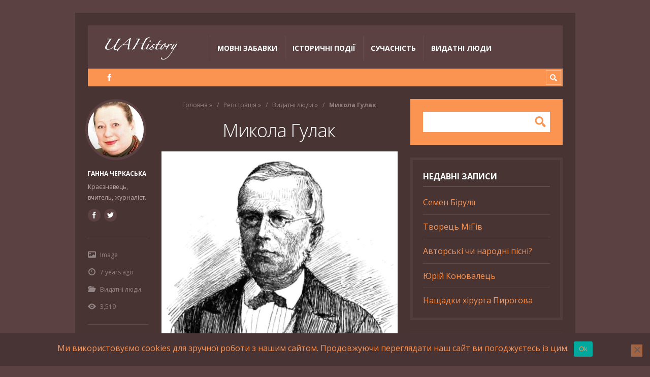

--- FILE ---
content_type: text/html; charset=UTF-8
request_url: https://uahistory.com/topics/famous_people/10786
body_size: 21400
content:
<!DOCTYPE html>

<html lang="uk">

	<head>
		<meta name='robots' content='index, follow, max-image-preview:large, max-snippet:-1, max-video-preview:-1' />
<script type="text/javascript">
/* <![CDATA[ */
window.koko_analytics = {"url":"https:\/\/uahistory.com\/koko-analytics-collect.php","site_url":"https:\/\/uahistory.com","post_id":10786,"path":"\/topics\/famous_people\/10786","method":"cookie","use_cookie":true};
/* ]]> */
</script>
<meta charset='UTF-8' />
<meta name='viewport' content='width=device-width, initial-scale=1, maximum-scale=3' />
<meta name='dcterms.audience' content='Global' />

	<!-- This site is optimized with the Yoast SEO plugin v26.6 - https://yoast.com/wordpress/plugins/seo/ -->
	<title>Микола Гулак - UAHistory</title>
	<link rel="canonical" href="https://uahistory.com/topics/famous_people/10786" />
	<meta property="og:locale" content="uk_UA" />
	<meta property="og:type" content="article" />
	<meta property="og:title" content="Микола Гулак - UAHistory" />
	<meta property="og:description" content="&#8211; Що таке гулак? Вареничок розміром з кулак. А хто ще гулак просить, прізвище такеє носить, &#8211; видає Хомівна. &#8211; Це козацьке прізвище носив український енциклопедист &#8211; математик, історик, філософ, літературознавець, правознавець, педагог, публіцист; перший український сходознавець, перекладач із двадцяти мов (крім європейських мов – азербайджанська, грузинська, перська, таджицька, татарська) Микола Іванович Гулак (1821 – [&hellip;]" />
	<meta property="og:url" content="https://uahistory.com/topics/famous_people/10786" />
	<meta property="og:site_name" content="UAHistory" />
	<meta property="article:publisher" content="https://www.facebook.com/hanna.cherkasska" />
	<meta property="article:author" content="https://www.facebook.com/hanna.cherkasska" />
	<meta property="article:published_time" content="2018-05-26T10:27:52+00:00" />
	<meta property="og:image" content="https://uahistory.com/wp-content/uploads/2018/05/01.jpg" />
	<meta property="og:image:width" content="686" />
	<meta property="og:image:height" content="1056" />
	<meta property="og:image:type" content="image/jpeg" />
	<meta name="author" content="Ганна Черкаська" />
	<meta name="twitter:card" content="summary_large_image" />
	<meta name="twitter:creator" content="@HannaCherkasska" />
	<meta name="twitter:site" content="@HannaCherkasska" />
	<meta name="twitter:label1" content="Написано" />
	<meta name="twitter:data1" content="Ганна Черкаська" />
	<script type="application/ld+json" class="yoast-schema-graph">{"@context":"https://schema.org","@graph":[{"@type":"Article","@id":"https://uahistory.com/topics/famous_people/10786#article","isPartOf":{"@id":"https://uahistory.com/topics/famous_people/10786"},"author":{"name":"Ганна Черкаська","@id":"https://uahistory.com/#/schema/person/5d61148a4a9c5663b5d81c063fc54ce3"},"headline":"Микола Гулак","datePublished":"2018-05-26T10:27:52+00:00","mainEntityOfPage":{"@id":"https://uahistory.com/topics/famous_people/10786"},"wordCount":849,"publisher":{"@id":"https://uahistory.com/#/schema/person/5d61148a4a9c5663b5d81c063fc54ce3"},"image":{"@id":"https://uahistory.com/topics/famous_people/10786#primaryimage"},"thumbnailUrl":"https://uahistory.com/wp-content/uploads/2018/05/01.jpg","articleSection":["Видатні люди"],"inLanguage":"uk"},{"@type":"WebPage","@id":"https://uahistory.com/topics/famous_people/10786","url":"https://uahistory.com/topics/famous_people/10786","name":"Микола Гулак - UAHistory","isPartOf":{"@id":"https://uahistory.com/#website"},"primaryImageOfPage":{"@id":"https://uahistory.com/topics/famous_people/10786#primaryimage"},"image":{"@id":"https://uahistory.com/topics/famous_people/10786#primaryimage"},"thumbnailUrl":"https://uahistory.com/wp-content/uploads/2018/05/01.jpg","datePublished":"2018-05-26T10:27:52+00:00","breadcrumb":{"@id":"https://uahistory.com/topics/famous_people/10786#breadcrumb"},"inLanguage":"uk","potentialAction":[{"@type":"ReadAction","target":["https://uahistory.com/topics/famous_people/10786"]}]},{"@type":"ImageObject","inLanguage":"uk","@id":"https://uahistory.com/topics/famous_people/10786#primaryimage","url":"https://uahistory.com/wp-content/uploads/2018/05/01.jpg","contentUrl":"https://uahistory.com/wp-content/uploads/2018/05/01.jpg","width":686,"height":1056},{"@type":"BreadcrumbList","@id":"https://uahistory.com/topics/famous_people/10786#breadcrumb","itemListElement":[{"@type":"ListItem","position":1,"name":"Головна","item":"https://uahistory.com/"},{"@type":"ListItem","position":2,"name":"Регістрація","item":"https://uahistory.com/new_user"},{"@type":"ListItem","position":3,"name":"Видатні люди","item":"https://uahistory.com/topics/category/famous_people"},{"@type":"ListItem","position":4,"name":"Микола Гулак"}]},{"@type":"WebSite","@id":"https://uahistory.com/#website","url":"https://uahistory.com/","name":"UAHistory","description":"Український календар","publisher":{"@id":"https://uahistory.com/#/schema/person/5d61148a4a9c5663b5d81c063fc54ce3"},"potentialAction":[{"@type":"SearchAction","target":{"@type":"EntryPoint","urlTemplate":"https://uahistory.com/?s={search_term_string}"},"query-input":{"@type":"PropertyValueSpecification","valueRequired":true,"valueName":"search_term_string"}}],"inLanguage":"uk"},{"@type":["Person","Organization"],"@id":"https://uahistory.com/#/schema/person/5d61148a4a9c5663b5d81c063fc54ce3","name":"Ганна Черкаська","image":{"@type":"ImageObject","inLanguage":"uk","@id":"https://uahistory.com/#/schema/person/image/","url":"https://uahistory.com/wp-content/uploads/2021/11/f973f6e383bad187167b2d525383fa74-bpfull.jpg","contentUrl":"https://uahistory.com/wp-content/uploads/2021/11/f973f6e383bad187167b2d525383fa74-bpfull.jpg","width":150,"height":150,"caption":"Ганна Черкаська"},"logo":{"@id":"https://uahistory.com/#/schema/person/image/"},"description":"Краєзнавець, вчитель, журналіст.","sameAs":["https://www.facebook.com/hanna.cherkasska","https://x.com/HannaCherkasska"],"url":"https://uahistory.com/topics/author/hanna"}]}</script>
	<!-- / Yoast SEO plugin. -->


<link rel='dns-prefetch' href='//fonts.googleapis.com' />
<link rel="alternate" type="application/rss+xml" title="UAHistory &raquo; стрічка" href="https://uahistory.com/feed" />
<link rel="alternate" type="application/rss+xml" title="UAHistory &raquo; Канал коментарів" href="https://uahistory.com/comments/feed" />
<link rel="alternate" title="oEmbed (JSON)" type="application/json+oembed" href="https://uahistory.com/wp-json/oembed/1.0/embed?url=https%3A%2F%2Fuahistory.com%2Ftopics%2Ffamous_people%2F10786" />
<link rel="alternate" title="oEmbed (XML)" type="text/xml+oembed" href="https://uahistory.com/wp-json/oembed/1.0/embed?url=https%3A%2F%2Fuahistory.com%2Ftopics%2Ffamous_people%2F10786&#038;format=xml" />
<style id='wp-img-auto-sizes-contain-inline-css' type='text/css'>
img:is([sizes=auto i],[sizes^="auto," i]){contain-intrinsic-size:3000px 1500px}
/*# sourceURL=wp-img-auto-sizes-contain-inline-css */
</style>
<style id='wp-emoji-styles-inline-css' type='text/css'>

	img.wp-smiley, img.emoji {
		display: inline !important;
		border: none !important;
		box-shadow: none !important;
		height: 1em !important;
		width: 1em !important;
		margin: 0 0.07em !important;
		vertical-align: -0.1em !important;
		background: none !important;
		padding: 0 !important;
	}
/*# sourceURL=wp-emoji-styles-inline-css */
</style>
<style id='wp-block-library-inline-css' type='text/css'>
:root{--wp-block-synced-color:#7a00df;--wp-block-synced-color--rgb:122,0,223;--wp-bound-block-color:var(--wp-block-synced-color);--wp-editor-canvas-background:#ddd;--wp-admin-theme-color:#007cba;--wp-admin-theme-color--rgb:0,124,186;--wp-admin-theme-color-darker-10:#006ba1;--wp-admin-theme-color-darker-10--rgb:0,107,160.5;--wp-admin-theme-color-darker-20:#005a87;--wp-admin-theme-color-darker-20--rgb:0,90,135;--wp-admin-border-width-focus:2px}@media (min-resolution:192dpi){:root{--wp-admin-border-width-focus:1.5px}}.wp-element-button{cursor:pointer}:root .has-very-light-gray-background-color{background-color:#eee}:root .has-very-dark-gray-background-color{background-color:#313131}:root .has-very-light-gray-color{color:#eee}:root .has-very-dark-gray-color{color:#313131}:root .has-vivid-green-cyan-to-vivid-cyan-blue-gradient-background{background:linear-gradient(135deg,#00d084,#0693e3)}:root .has-purple-crush-gradient-background{background:linear-gradient(135deg,#34e2e4,#4721fb 50%,#ab1dfe)}:root .has-hazy-dawn-gradient-background{background:linear-gradient(135deg,#faaca8,#dad0ec)}:root .has-subdued-olive-gradient-background{background:linear-gradient(135deg,#fafae1,#67a671)}:root .has-atomic-cream-gradient-background{background:linear-gradient(135deg,#fdd79a,#004a59)}:root .has-nightshade-gradient-background{background:linear-gradient(135deg,#330968,#31cdcf)}:root .has-midnight-gradient-background{background:linear-gradient(135deg,#020381,#2874fc)}:root{--wp--preset--font-size--normal:16px;--wp--preset--font-size--huge:42px}.has-regular-font-size{font-size:1em}.has-larger-font-size{font-size:2.625em}.has-normal-font-size{font-size:var(--wp--preset--font-size--normal)}.has-huge-font-size{font-size:var(--wp--preset--font-size--huge)}.has-text-align-center{text-align:center}.has-text-align-left{text-align:left}.has-text-align-right{text-align:right}.has-fit-text{white-space:nowrap!important}#end-resizable-editor-section{display:none}.aligncenter{clear:both}.items-justified-left{justify-content:flex-start}.items-justified-center{justify-content:center}.items-justified-right{justify-content:flex-end}.items-justified-space-between{justify-content:space-between}.screen-reader-text{border:0;clip-path:inset(50%);height:1px;margin:-1px;overflow:hidden;padding:0;position:absolute;width:1px;word-wrap:normal!important}.screen-reader-text:focus{background-color:#ddd;clip-path:none;color:#444;display:block;font-size:1em;height:auto;left:5px;line-height:normal;padding:15px 23px 14px;text-decoration:none;top:5px;width:auto;z-index:100000}html :where(.has-border-color){border-style:solid}html :where([style*=border-top-color]){border-top-style:solid}html :where([style*=border-right-color]){border-right-style:solid}html :where([style*=border-bottom-color]){border-bottom-style:solid}html :where([style*=border-left-color]){border-left-style:solid}html :where([style*=border-width]){border-style:solid}html :where([style*=border-top-width]){border-top-style:solid}html :where([style*=border-right-width]){border-right-style:solid}html :where([style*=border-bottom-width]){border-bottom-style:solid}html :where([style*=border-left-width]){border-left-style:solid}html :where(img[class*=wp-image-]){height:auto;max-width:100%}:where(figure){margin:0 0 1em}html :where(.is-position-sticky){--wp-admin--admin-bar--position-offset:var(--wp-admin--admin-bar--height,0px)}@media screen and (max-width:600px){html :where(.is-position-sticky){--wp-admin--admin-bar--position-offset:0px}}

/*# sourceURL=wp-block-library-inline-css */
</style><style id='wp-block-paragraph-inline-css' type='text/css'>
.is-small-text{font-size:.875em}.is-regular-text{font-size:1em}.is-large-text{font-size:2.25em}.is-larger-text{font-size:3em}.has-drop-cap:not(:focus):first-letter{float:left;font-size:8.4em;font-style:normal;font-weight:100;line-height:.68;margin:.05em .1em 0 0;text-transform:uppercase}body.rtl .has-drop-cap:not(:focus):first-letter{float:none;margin-left:.1em}p.has-drop-cap.has-background{overflow:hidden}:root :where(p.has-background){padding:1.25em 2.375em}:where(p.has-text-color:not(.has-link-color)) a{color:inherit}p.has-text-align-left[style*="writing-mode:vertical-lr"],p.has-text-align-right[style*="writing-mode:vertical-rl"]{rotate:180deg}
/*# sourceURL=https://uahistory.com/wp-includes/blocks/paragraph/style.min.css */
</style>
<style id='global-styles-inline-css' type='text/css'>
:root{--wp--preset--aspect-ratio--square: 1;--wp--preset--aspect-ratio--4-3: 4/3;--wp--preset--aspect-ratio--3-4: 3/4;--wp--preset--aspect-ratio--3-2: 3/2;--wp--preset--aspect-ratio--2-3: 2/3;--wp--preset--aspect-ratio--16-9: 16/9;--wp--preset--aspect-ratio--9-16: 9/16;--wp--preset--color--black: #000000;--wp--preset--color--cyan-bluish-gray: #abb8c3;--wp--preset--color--white: #ffffff;--wp--preset--color--pale-pink: #f78da7;--wp--preset--color--vivid-red: #cf2e2e;--wp--preset--color--luminous-vivid-orange: #ff6900;--wp--preset--color--luminous-vivid-amber: #fcb900;--wp--preset--color--light-green-cyan: #7bdcb5;--wp--preset--color--vivid-green-cyan: #00d084;--wp--preset--color--pale-cyan-blue: #8ed1fc;--wp--preset--color--vivid-cyan-blue: #0693e3;--wp--preset--color--vivid-purple: #9b51e0;--wp--preset--gradient--vivid-cyan-blue-to-vivid-purple: linear-gradient(135deg,rgb(6,147,227) 0%,rgb(155,81,224) 100%);--wp--preset--gradient--light-green-cyan-to-vivid-green-cyan: linear-gradient(135deg,rgb(122,220,180) 0%,rgb(0,208,130) 100%);--wp--preset--gradient--luminous-vivid-amber-to-luminous-vivid-orange: linear-gradient(135deg,rgb(252,185,0) 0%,rgb(255,105,0) 100%);--wp--preset--gradient--luminous-vivid-orange-to-vivid-red: linear-gradient(135deg,rgb(255,105,0) 0%,rgb(207,46,46) 100%);--wp--preset--gradient--very-light-gray-to-cyan-bluish-gray: linear-gradient(135deg,rgb(238,238,238) 0%,rgb(169,184,195) 100%);--wp--preset--gradient--cool-to-warm-spectrum: linear-gradient(135deg,rgb(74,234,220) 0%,rgb(151,120,209) 20%,rgb(207,42,186) 40%,rgb(238,44,130) 60%,rgb(251,105,98) 80%,rgb(254,248,76) 100%);--wp--preset--gradient--blush-light-purple: linear-gradient(135deg,rgb(255,206,236) 0%,rgb(152,150,240) 100%);--wp--preset--gradient--blush-bordeaux: linear-gradient(135deg,rgb(254,205,165) 0%,rgb(254,45,45) 50%,rgb(107,0,62) 100%);--wp--preset--gradient--luminous-dusk: linear-gradient(135deg,rgb(255,203,112) 0%,rgb(199,81,192) 50%,rgb(65,88,208) 100%);--wp--preset--gradient--pale-ocean: linear-gradient(135deg,rgb(255,245,203) 0%,rgb(182,227,212) 50%,rgb(51,167,181) 100%);--wp--preset--gradient--electric-grass: linear-gradient(135deg,rgb(202,248,128) 0%,rgb(113,206,126) 100%);--wp--preset--gradient--midnight: linear-gradient(135deg,rgb(2,3,129) 0%,rgb(40,116,252) 100%);--wp--preset--font-size--small: 13px;--wp--preset--font-size--medium: 20px;--wp--preset--font-size--large: 36px;--wp--preset--font-size--x-large: 42px;--wp--preset--spacing--20: 0.44rem;--wp--preset--spacing--30: 0.67rem;--wp--preset--spacing--40: 1rem;--wp--preset--spacing--50: 1.5rem;--wp--preset--spacing--60: 2.25rem;--wp--preset--spacing--70: 3.38rem;--wp--preset--spacing--80: 5.06rem;--wp--preset--shadow--natural: 6px 6px 9px rgba(0, 0, 0, 0.2);--wp--preset--shadow--deep: 12px 12px 50px rgba(0, 0, 0, 0.4);--wp--preset--shadow--sharp: 6px 6px 0px rgba(0, 0, 0, 0.2);--wp--preset--shadow--outlined: 6px 6px 0px -3px rgb(255, 255, 255), 6px 6px rgb(0, 0, 0);--wp--preset--shadow--crisp: 6px 6px 0px rgb(0, 0, 0);}:where(.is-layout-flex){gap: 0.5em;}:where(.is-layout-grid){gap: 0.5em;}body .is-layout-flex{display: flex;}.is-layout-flex{flex-wrap: wrap;align-items: center;}.is-layout-flex > :is(*, div){margin: 0;}body .is-layout-grid{display: grid;}.is-layout-grid > :is(*, div){margin: 0;}:where(.wp-block-columns.is-layout-flex){gap: 2em;}:where(.wp-block-columns.is-layout-grid){gap: 2em;}:where(.wp-block-post-template.is-layout-flex){gap: 1.25em;}:where(.wp-block-post-template.is-layout-grid){gap: 1.25em;}.has-black-color{color: var(--wp--preset--color--black) !important;}.has-cyan-bluish-gray-color{color: var(--wp--preset--color--cyan-bluish-gray) !important;}.has-white-color{color: var(--wp--preset--color--white) !important;}.has-pale-pink-color{color: var(--wp--preset--color--pale-pink) !important;}.has-vivid-red-color{color: var(--wp--preset--color--vivid-red) !important;}.has-luminous-vivid-orange-color{color: var(--wp--preset--color--luminous-vivid-orange) !important;}.has-luminous-vivid-amber-color{color: var(--wp--preset--color--luminous-vivid-amber) !important;}.has-light-green-cyan-color{color: var(--wp--preset--color--light-green-cyan) !important;}.has-vivid-green-cyan-color{color: var(--wp--preset--color--vivid-green-cyan) !important;}.has-pale-cyan-blue-color{color: var(--wp--preset--color--pale-cyan-blue) !important;}.has-vivid-cyan-blue-color{color: var(--wp--preset--color--vivid-cyan-blue) !important;}.has-vivid-purple-color{color: var(--wp--preset--color--vivid-purple) !important;}.has-black-background-color{background-color: var(--wp--preset--color--black) !important;}.has-cyan-bluish-gray-background-color{background-color: var(--wp--preset--color--cyan-bluish-gray) !important;}.has-white-background-color{background-color: var(--wp--preset--color--white) !important;}.has-pale-pink-background-color{background-color: var(--wp--preset--color--pale-pink) !important;}.has-vivid-red-background-color{background-color: var(--wp--preset--color--vivid-red) !important;}.has-luminous-vivid-orange-background-color{background-color: var(--wp--preset--color--luminous-vivid-orange) !important;}.has-luminous-vivid-amber-background-color{background-color: var(--wp--preset--color--luminous-vivid-amber) !important;}.has-light-green-cyan-background-color{background-color: var(--wp--preset--color--light-green-cyan) !important;}.has-vivid-green-cyan-background-color{background-color: var(--wp--preset--color--vivid-green-cyan) !important;}.has-pale-cyan-blue-background-color{background-color: var(--wp--preset--color--pale-cyan-blue) !important;}.has-vivid-cyan-blue-background-color{background-color: var(--wp--preset--color--vivid-cyan-blue) !important;}.has-vivid-purple-background-color{background-color: var(--wp--preset--color--vivid-purple) !important;}.has-black-border-color{border-color: var(--wp--preset--color--black) !important;}.has-cyan-bluish-gray-border-color{border-color: var(--wp--preset--color--cyan-bluish-gray) !important;}.has-white-border-color{border-color: var(--wp--preset--color--white) !important;}.has-pale-pink-border-color{border-color: var(--wp--preset--color--pale-pink) !important;}.has-vivid-red-border-color{border-color: var(--wp--preset--color--vivid-red) !important;}.has-luminous-vivid-orange-border-color{border-color: var(--wp--preset--color--luminous-vivid-orange) !important;}.has-luminous-vivid-amber-border-color{border-color: var(--wp--preset--color--luminous-vivid-amber) !important;}.has-light-green-cyan-border-color{border-color: var(--wp--preset--color--light-green-cyan) !important;}.has-vivid-green-cyan-border-color{border-color: var(--wp--preset--color--vivid-green-cyan) !important;}.has-pale-cyan-blue-border-color{border-color: var(--wp--preset--color--pale-cyan-blue) !important;}.has-vivid-cyan-blue-border-color{border-color: var(--wp--preset--color--vivid-cyan-blue) !important;}.has-vivid-purple-border-color{border-color: var(--wp--preset--color--vivid-purple) !important;}.has-vivid-cyan-blue-to-vivid-purple-gradient-background{background: var(--wp--preset--gradient--vivid-cyan-blue-to-vivid-purple) !important;}.has-light-green-cyan-to-vivid-green-cyan-gradient-background{background: var(--wp--preset--gradient--light-green-cyan-to-vivid-green-cyan) !important;}.has-luminous-vivid-amber-to-luminous-vivid-orange-gradient-background{background: var(--wp--preset--gradient--luminous-vivid-amber-to-luminous-vivid-orange) !important;}.has-luminous-vivid-orange-to-vivid-red-gradient-background{background: var(--wp--preset--gradient--luminous-vivid-orange-to-vivid-red) !important;}.has-very-light-gray-to-cyan-bluish-gray-gradient-background{background: var(--wp--preset--gradient--very-light-gray-to-cyan-bluish-gray) !important;}.has-cool-to-warm-spectrum-gradient-background{background: var(--wp--preset--gradient--cool-to-warm-spectrum) !important;}.has-blush-light-purple-gradient-background{background: var(--wp--preset--gradient--blush-light-purple) !important;}.has-blush-bordeaux-gradient-background{background: var(--wp--preset--gradient--blush-bordeaux) !important;}.has-luminous-dusk-gradient-background{background: var(--wp--preset--gradient--luminous-dusk) !important;}.has-pale-ocean-gradient-background{background: var(--wp--preset--gradient--pale-ocean) !important;}.has-electric-grass-gradient-background{background: var(--wp--preset--gradient--electric-grass) !important;}.has-midnight-gradient-background{background: var(--wp--preset--gradient--midnight) !important;}.has-small-font-size{font-size: var(--wp--preset--font-size--small) !important;}.has-medium-font-size{font-size: var(--wp--preset--font-size--medium) !important;}.has-large-font-size{font-size: var(--wp--preset--font-size--large) !important;}.has-x-large-font-size{font-size: var(--wp--preset--font-size--x-large) !important;}
/*# sourceURL=global-styles-inline-css */
</style>

<style id='classic-theme-styles-inline-css' type='text/css'>
/*! This file is auto-generated */
.wp-block-button__link{color:#fff;background-color:#32373c;border-radius:9999px;box-shadow:none;text-decoration:none;padding:calc(.667em + 2px) calc(1.333em + 2px);font-size:1.125em}.wp-block-file__button{background:#32373c;color:#fff;text-decoration:none}
/*# sourceURL=/wp-includes/css/classic-themes.min.css */
</style>
<link rel='stylesheet' id='contact-form-7-css' href='https://uahistory.com/wp-content/plugins/contact-form-7/includes/css/styles.css?ver=6.1.4' type='text/css' media='all' />
<link rel='stylesheet' id='cookie-notice-front-css' href='https://uahistory.com/wp-content/plugins/cookie-notice/css/front.min.css?ver=2.5.11' type='text/css' media='all' />
<link rel='stylesheet' id='st-font-custom-css' href='//fonts.googleapis.com/css?family=Open+Sans%3A300%2C400%2C700' type='text/css' media='all' />
<link rel='stylesheet' id='st-shortcodes-css-css' href='https://uahistory.com/wp-content/themes/Truemag/assets/css/shortcodes.css' type='text/css' media='all' />
<link rel='stylesheet' id='prettyPhoto-css' href='https://uahistory.com/wp-content/plugins/stkit/components/lightbox/assets/css/prettyPhoto.css' type='text/css' media='screen' />
<link rel='stylesheet' id='st-style-css' href='https://uahistory.com/wp-content/themes/Truemag/style.css' type='text/css' media='all' />
<link rel='stylesheet' id='mediaelement-css' href='https://uahistory.com/wp-content/plugins/stkit/assets/plugins/mediaelement/mediaelementplayer.min.css' type='text/css' media='all' />
<link rel='stylesheet' id='wp-social-sharing-css' href='https://uahistory.com/wp-content/plugins/wp-social-sharing/static/socialshare.css?ver=1.6' type='text/css' media='all' />
<link rel='stylesheet' id='st-responsive-css' href='https://uahistory.com/wp-content/themes/Truemag/assets/css/responsive.css' type='text/css' media='all' />
<link rel='stylesheet' id='st-dark-css' href='https://uahistory.com/wp-content/themes/Truemag/assets/css/alt/dark.css' type='text/css' media='screen' />
<link rel='stylesheet' id='st-custom-css' href='https://uahistory.com/wp-content/uploads/truemag_custom.css' type='text/css' media='screen' />
<script type="text/javascript" id="cookie-notice-front-js-before">
/* <![CDATA[ */
var cnArgs = {"ajaxUrl":"https:\/\/uahistory.com\/wp-admin\/admin-ajax.php","nonce":"3aeff1cf75","hideEffect":"fade","position":"bottom","onScroll":false,"onScrollOffset":100,"onClick":false,"cookieName":"cookie_notice_accepted","cookieTime":2592000,"cookieTimeRejected":2592000,"globalCookie":false,"redirection":false,"cache":true,"revokeCookies":false,"revokeCookiesOpt":"automatic"};

//# sourceURL=cookie-notice-front-js-before
/* ]]> */
</script>
<script type="text/javascript" src="https://uahistory.com/wp-content/plugins/cookie-notice/js/front.min.js?ver=2.5.11" id="cookie-notice-front-js"></script>
<script type="text/javascript" src="https://uahistory.com/wp-includes/js/jquery/jquery.min.js?ver=3.7.1" id="jquery-core-js"></script>
<script type="text/javascript" src="https://uahistory.com/wp-includes/js/jquery/jquery-migrate.min.js?ver=3.4.1" id="jquery-migrate-js"></script>
<link rel="https://api.w.org/" href="https://uahistory.com/wp-json/" /><link rel="alternate" title="JSON" type="application/json" href="https://uahistory.com/wp-json/wp/v2/posts/10786" /><link rel="EditURI" type="application/rsd+xml" title="RSD" href="https://uahistory.com/xmlrpc.php?rsd" />
<meta name="generator" content="WordPress 6.9" />
<link rel='shortlink' href='https://uahistory.com/?p=10786' />
<link rel='Shortcut Icon' href='http://uahistory.com/wp-content/themes/Truemag/favicon.ico' type='image/x-icon' />
<style type="text/css">.recentcomments a{display:inline !important;padding:0 !important;margin:0 !important;}</style>      <meta name="onesignal" content="wordpress-plugin"/>
            <script>

      window.OneSignalDeferred = window.OneSignalDeferred || [];

      OneSignalDeferred.push(function(OneSignal) {
        var oneSignal_options = {};
        window._oneSignalInitOptions = oneSignal_options;

        oneSignal_options['serviceWorkerParam'] = { scope: '/' };
oneSignal_options['serviceWorkerPath'] = 'OneSignalSDKWorker.js.php';

        OneSignal.Notifications.setDefaultUrl("https://uahistory.com");

        oneSignal_options['wordpress'] = true;
oneSignal_options['appId'] = 'a2078b86-b5a7-4832-8e0c-74ea4b922dbe';
oneSignal_options['allowLocalhostAsSecureOrigin'] = true;
oneSignal_options['welcomeNotification'] = { };
oneSignal_options['welcomeNotification']['title'] = "";
oneSignal_options['welcomeNotification']['message'] = "Дякуємо за підписку!";
oneSignal_options['path'] = "https://uahistory.com/wp-content/plugins/onesignal-free-web-push-notifications/sdk_files/";
oneSignal_options['safari_web_id'] = "web.com.uahistory";
oneSignal_options['promptOptions'] = { };
oneSignal_options['promptOptions']['actionMessage'] = "Ми хотіли би відправляти вам повідомлення. Ви можете відписатись у будь-який час.";
oneSignal_options['promptOptions']['acceptButtonText'] = "ДОЗВОЛИТИ";
oneSignal_options['promptOptions']['cancelButtonText'] = "НІ, ДЯКУЮ";
oneSignal_options['notifyButton'] = { };
oneSignal_options['notifyButton']['enable'] = true;
oneSignal_options['notifyButton']['position'] = 'bottom-right';
oneSignal_options['notifyButton']['theme'] = 'default';
oneSignal_options['notifyButton']['size'] = 'medium';
oneSignal_options['notifyButton']['showCredit'] = true;
oneSignal_options['notifyButton']['text'] = {};
oneSignal_options['notifyButton']['text']['tip.state.unsubscribed'] = 'Отримання повідомлень';
oneSignal_options['notifyButton']['text']['tip.state.subscribed'] = 'Ви підписані на отримання повідомлень';
oneSignal_options['notifyButton']['text']['tip.state.blocked'] = 'Ви заблокували повідомлення';
oneSignal_options['notifyButton']['text']['message.action.subscribed'] = 'Дякуємо за підписку!';
oneSignal_options['notifyButton']['text']['message.action.unsubscribed'] = 'Ви більше не будете отримувати повідомлення';
oneSignal_options['notifyButton']['text']['dialog.main.button.subscribe'] = 'ПІДПИСАТИСЬ';
oneSignal_options['notifyButton']['text']['dialog.main.button.unsubscribe'] = 'ВІДПИСАТИСЬ';
              OneSignal.init(window._oneSignalInitOptions);
              OneSignal.Slidedown.promptPush()      });

      function documentInitOneSignal() {
        var oneSignal_elements = document.getElementsByClassName("OneSignal-prompt");

        var oneSignalLinkClickHandler = function(event) { OneSignal.Notifications.requestPermission(); event.preventDefault(); };        for(var i = 0; i < oneSignal_elements.length; i++)
          oneSignal_elements[i].addEventListener('click', oneSignalLinkClickHandler, false);
      }

      if (document.readyState === 'complete') {
           documentInitOneSignal();
      }
      else {
           window.addEventListener("load", function(event){
               documentInitOneSignal();
          });
      }
    </script>
<!--[if IE 8 ]><div id="ie8-detect"></div><![endif]-->
<!--[if IE 9 ]><div id="ie9-detect"></div><![endif]-->
	</head>

	<body class="wp-singular post-template-default single single-post postid-10786 single-format-image wp-theme-Truemag cookies-not-set hidpi-on dark font-st boxed chrome">
	    		<div id="layout">

			<div id="header">

				<div id="header-layout">

					<div id="posts-featured">
												<div class="clear"><!-- --></div>
					</div>

					<div id="header-holder">

						<div id="menu" class="div-as-table ">
							<div>
								<div>

									<div id="logo" class="div-as-table">
										<div>
											<div>
												<h2><a href="https://uahistory.com"><img src="http://uahistory.com/ua_history_logo.gif" data-hidpi="https://uahistory.com/wp-content/themes/Truemag/assets/images/logo2x.png" alt="UAHistory"/></a></h2>											</div>
										</div>
									</div><!-- #logo -->

									<span id="menu-select"></span>
									<div id="menu-box" class="div-as-table"><div><div><nav><ul class="menu"><li class="menu-item menu-item-type-taxonomy menu-item-object-category"><a  href="https://uahistory.com/topics/category/language_fun">Мовні забавки</a></li>
<li class="menu-item menu-item-type-taxonomy menu-item-object-category"><a  href="https://uahistory.com/topics/category/events">Історичні події</a></li>
<li class="menu-item menu-item-type-taxonomy menu-item-object-category"><a  href="https://uahistory.com/topics/category/events/present_time">Сучасність</a></li>
<li class="menu-item menu-item-type-taxonomy menu-item-object-category current-post-ancestor current-menu-parent current-post-parent"><a  href="https://uahistory.com/topics/category/famous_people">Видатні люди</a></li>
</ul></nav></div></div></div>
									<div class="clear"><!-- --></div>
								</div>
							</div>
						</div><!-- #menu -->

						<div class="clear"><!-- --></div>

					</div><!-- #header-holder -->

				</div><!-- #header-layout -->

				<div id="header-layout-2">

					<div id="header-holder-2">

						<div class="icons-social">
<a id="icon-Facebook" class="tooltip" title="Facebook" href="https://uahistory.com/wp-content/themes/Truemag/go.php?https://www.facebook.com/hanna.cherkasska" target="_blank"><!-- --></a></div>
						<form action="https://uahistory.com/" method="get" role="search" id="search-form-header">
							<span></span>
							<input
								type="text"
								name="s"
								value=""
								placeholder="Search..."
							/>
						</form>

						<div class="clear"><!-- --></div>

					</div><!-- #header-holder-2 -->

					
				</div><!-- #header-layout-2 -->

			</div><!-- #header -->

			<div id="content-parent">

				<div id="content-layout">

			<div id="content-holder" class="sidebar-position-right">

				<div id="content-box">

					<div>

						


										<div id="post-10786" class="post-single post-10786 post type-post status-publish format-image has-post-thumbnail hentry category-famous_people post_format-post-format-image">

											<div class="breadcrumb breadcrumbs"><div class="breadcrumb-yoast"><span><span><a href="https://uahistory.com/">Головна</a></span> » <span><a href="https://uahistory.com/new_user">Регістрація</a></span> » <span><a href="https://uahistory.com/topics/category/famous_people">Видатні люди</a></span> » <span class="breadcrumb_last" aria-current="page"><strong>Микола Гулак</strong></span></span></div></div>
													<h1 class="entry-title post-title">Микола Гулак
													</h1>
												<article>

													

	<div class="st-format-image-holder"><a href="https://uahistory.com/wp-content/uploads/2018/05/01.jpg" title="Микола Гулак"><img width="679" height="1045" src="https://uahistory.com/wp-content/uploads/2018/05/01-679x1045.jpg" class="size-original wp-post-image" alt="" data-hidpi="https://uahistory.com/wp-content/uploads/2018/05/01.jpg" decoding="async" fetchpriority="high" srcset="https://uahistory.com/wp-content/uploads/2018/05/01-679x1045.jpg 679w, https://uahistory.com/wp-content/uploads/2018/05/01.jpg 686w" sizes="(max-width: 679px) 100vw, 679px" /></a>	
	</div>
													<div id="article">

														<p>&#8211;	Що таке гулак? Вареничок розміром з кулак. А хто ще гулак просить, прізвище такеє носить, &#8211; видає Хомівна.<br />
&#8211;	Це козацьке прізвище носив український енциклопедист &#8211; математик, історик, філософ, літературознавець, правознавець, педагог, публіцист; перший український сходознавець, перекладач із двадцяти мов (крім європейських мов – азербайджанська, грузинська, перська, таджицька, татарська) Микола Іванович Гулак (1821 – 1899). Його рід походив з дворян Золотоніського повіту Полтавської губернії. Іван Гулак, прадід Миколи, був генеральним обозним за гетьмана Петра Дорошенка. М.Гулак був рідним дядьком матері Володимира Вернадського. Родичами були Гулаки-Артемовські – поет і композитор.<br />
Микола Іванович Гулак народився 25 травня 1821 року у Варшаві, де батько упродовж 14 років служив інтендантом, майор-пенсіонер переїхав на хутір Гулаківка (Полтавщина), пропагував сільськогосподарські науки, писав статті про зрошення південних степів. Мати Миколи &#8211; Надія Андріївна Суровцева.<br />
Дитячі роки Микола провів у селі Миколаївка Олександрівського повіту на Херсонщині. Троє братів отримали домашню освіту, а з 13 років батьки віддали Миколу у м. Дерпт до приватного вчителя. У 1844 р. Гулак закінчив Дерптський університет (Естонія), юридичний факультет, звідки виніс ґрунтовні знання, любов до вчених занять і німецьку чесність та порядність. Кандидат права учився й захищався «Права чужинців у французькому, прусському, австрійському та російському праві» німецькою мовою. Молодий науковець вивчив сербську мову, листувався з чеським ученим В. Ганкою.<br />
З 1845 р. служив у Археографічній комісії для розгляду історичних актів при канцелярії київського губернатора на посаді перекладача-археографа. Комісія займалася збиранням та дослідженням старовинних документальних джерел української історії. М.Гулак разом із М. Костомаровим опрацьовував для друку літопис Самійла Величка. Микола Гулак мріяв про час, «коли відкриються широкі можливості для нашої словесності», «коли мова збагатиться до такого рівня, що не тільки вітчизняна й світова історія, але й точні науки викладатимуться українською мовою». Так він писав до свого друга Опанаса Марковича.<br />
Разом із однодумцями Микола заснував Кирило-Мефодіївське братство. Дванадцять засновників братства:<br />
1.	Андрузький Георгій<br />
2.	Білозерський Василь<br />
3.	Гулак Микола<br />
4.	Костомаров Микола<br />
5.	Куліш Пантелеймон<br />
6.	Маркович Опанас, чоловік Марко Вовчка, друг М. Гулака<br />
7.	Навроцький Олександр<br />
8.	Пильчиков Дмитро<br />
9.	Посяда Іван<br />
10.	Савич Микола<br />
11.	Тулуб Олександр<br />
У квітні 1846 року до товариства вступив Тарас Шевченко.<br />
Разом із М. Костомаровим був ініціатором запровадження особливої символіки — перстнів із написами: &#8220;Св. Кирило і Мефодій&#8221;, а також печатки з девізом: &#8220;І зрозумієте істину, і істина визволить вас&#8221;. На квартирі Миколи Гулака в будинку на сучасній вулиці Хмельницького (нині там німецьке посольство) найчастіше відбувалися зустрічі братчиків. Був там і Тарас Шевченко. Братство проіснувало близько року, майже сто учасників братства були арештовані.<br />
У січні 1847 р. Гулак переїхав до Петербурга. 18 березня 1847 p. був заарештований. Під час слідства тримався твердо, відмовився свідчити проти інших, узяв відповідальність на себе: заявив, що саме він є автором програмних документів братства. Двадцятип’ятирічного Миколу Гулака жандарми визнали головним організатором Кирило-Мефодіївського товариства; вирок був найжорстокішим: «Ув’язнити до фортеці під найсуворіший нагляд».<br />
Після двох з половиною місяців перебування разом у петербурзькій Петропавлівській фортеці Гулака перевели до Шліссельбурзької фортеці — страхітливої тюрми для політичних злочинців. Там Микола Гулак провів три роки (1847 — 1850 рр.). Кажуть, у тюрму Гулак увійшов юристом, а вийшов з неї енциклопедистом. Він займався самоосвітою: математикою, перекладав із давньогрецької трагедії Еврипіда. Вивчав книги англійською, данською, італійською, німецькою, російською, французькою мовами. У фортеці Микола застудив ноги, отримав жорстокий артрит, що назавжди змінило ходу вченого: він ходив дрібними кроками, невпевнено, ніби сплутаний. Дуже часто писав листи матері, змальовував майже санаторні умови перебування.<br />
Після ув&#8217;язнення М. Гулак був висланий під нагляд поліції в Перм (13 червня І850 р.) із забороною листування з батьками без поліцейського нагляду; із забороною працювати, займатися літературною працею. Два роки «державний злочинець» Гулак животів на кошти батьків. На щастя, пермський губернатор П. М. Клушин запропонував Миколі Івановичу навчати обох своїх синів.<br />
Тільки через 12 років Гулак повернувся в Україну. Енциклопедиста-вченого опустили до рівня вчителя, часто змінювали предмети викладання, місцевість, навіть кліматичні зони. Микола викладав:<br />
1859 – 1861 – російську мову, географію, математику (ліцей в Одесі). У 1859 р. в Одесі побачила світ книга Гулака «Дослідження трансцендентних рівнянь», написана французькою, що дістала схвалення Паризької академії наук. Попечитель Одеського навчального округу Микола Пирогов запросив Гулака на кафедру чистої математики до Ришельєвського ліцею (згодом Новоросійського університету). Він написав 9 навчальних програм для ліцею з аналітичної геометрії, вищої алгебри, диференційного та інтегрального числення, теорії ймовірності тощо.<br />
1861 – 1862 – історію в Кушніковському жіночому інституті у Керчі;<br />
1862 – 1863 – математику в гімназії Ставрополя;<br />
1863 – 1867 – фізику і космографію Кутаїської гімназії;<br />
1867 – 1886 &#8211;  математику, фізику, латину і грецьку в Тифліській гімназії. Михайло Грушевський згадував, що коли він навчався в тій гімназії, вчителем грецької мови у них був Микола Гулак.<br />
До Грузії разом із театром потрапила пані Тереза (народилась у Польщі, виросла в Росії, дружина Миколи Гулака). Дружина, прийомна дочка, робота… Данило Мороз, який у Тифлісі знав Гулака, бував у його бібліотеці — «маленькій бідній кімнаті, заваленій книгами мовами чи не всіх народів земної кулі». У Тифлісі Гулак захопився літературою і культурою Грузії. Він вивчив грузинську мову настільки досконало, що зумів тлумачити деякі грузинські слова, які не могли витлумачити фахові мовознавці, і написав спеціальне дослідження з граматики грузинської мови.<br />
Пенсія, переїзд в Єлисаветполь (нині місто Гянджа, Азербайджан), Гулак до кінця свого життя не полишав занять математикою, праці посилав Санкт-Петербурзькому математичному товариству. В Азербайджані Гулак вивчив перську мову, якою в давнину писали свої твори класики азербайджанської літератури.<br />
Помер Микола Іванович Гулак на руках у прийомної дочки у Гянджі 26 травня (7 червня) 1899 року, там і похований (могила не зберіглася). Народився і помер на чужині, але завжди був Українцем.</p>
<div class="none"><time class="date updated" datetime="2018-05-26" data-pubdate>Тра 26, 2018</time><span class="author vcard"><span class="fn">Ганна Черкаська</span></span></div>
		<div class="social-sharing ">
				        <a onclick="return ss_plugin_loadpopup_js(this);" rel="external nofollow" class="button-facebook" href="http://www.facebook.com/sharer/sharer.php?u=https%3A%2F%2Fuahistory.com%2Ftopics%2Ffamous_people%2F10786" target="_blank" >Facebook</a><a onclick="return ss_plugin_loadpopup_js(this);" rel="external nofollow" class="button-twitter" href="http://twitter.com/intent/tweet/?text=%D0%9C%D0%B8%D0%BA%D0%BE%D0%BB%D0%B0+%D0%93%D1%83%D0%BB%D0%B0%D0%BA&url=https%3A%2F%2Fuahistory.com%2Ftopics%2Ffamous_people%2F10786" target="_blank">Twitter</a>	        	    </div>
	    
														<div class="clear"><!-- --></div>

													</div><!-- #article -->

													
												</article><div id="pre_next_post"><a class="p tooltip" title="Previous" href="https://uahistory.com/topics/famous_people/10778">Григорій Чухрай</a><a class="n tooltip" title="Next" href="https://uahistory.com/topics/events/10789">Ленні Кравіц</a><div class="clear"><!-- --></div></div><div class="posts-related-wrapper posts-related-2-wrapper posts-related-2-wrapper">
<h6>You Might Also Like</h6>
<table><tbody><tr><td class="posts-related-post-td-1"><div class="posts-related-post-wrapper"><a href="https://uahistory.com/topics/events/10542" class="post-thumb post-thumb-image"  style="background-image: url(https://uahistory.com/wp-content/themes/Truemag/assets/images/placeholder.png)" data-format="image">&nbsp;</a><div class="posts-related-details-wrapper"><div><h5><a href="https://uahistory.com/topics/events/10542">Революція</a></h5></div></div></div></td>
<td class="posts-related-post-td-2"><div class="posts-related-post-wrapper"><a href="https://uahistory.com/topics/events/13606" class="post-thumb post-thumb-image" data-hidpi="https://uahistory.com/wp-content/uploads/2019/11/15049985_1550986114928199_111148026_n.jpg" style="background-image: url(https://uahistory.com/wp-content/uploads/2019/11/15049985_1550986114928199_111148026_n-262x180.jpg)" data-format="image">&nbsp;</a><div class="posts-related-details-wrapper"><div><h5><a href="https://uahistory.com/topics/events/13606">18 листопада 1952 року у Запоріжжі</a></h5></div></div></div></td>
</tr></tbody></table><div class="clear"><!-- --></div></div><div class="comments-title-dummy"><!-- --></div>
											<div class="clear"><!-- --></div>

										</div><!-- #post-% -->



										<div class="sidebar-post">

											
														<div class="single-author-info">

															<div class="single-author-upic"><a href="https://uahistory.com/topics/author/hanna"><img alt='' src='https://secure.gravatar.com/avatar/3e0447dc45d7d2685a5600043d0766bef0687dc40e7aeefba7624a8a9d42a640?s=110&#038;r=g' class='avatar avatar-110 photo' height='110' width='110' /></a></div>

															<h5><a href="https://uahistory.com/topics/author/hanna">Ганна Черкаська</a></h5>

															<p>Краєзнавець, вчитель, журналіст.</p>

															<div class="single-author-info-links"><span class="ico16 ico16-facebook"><a target="_blank" href="https://uahistory.com/wp-content/themes/Truemag/go.php?https://www.facebook.com/hanna.cherkasska" class="tooltip" title="Facebook"></a></span><span class="ico16 ico16-twitter"><a target="_blank" href="https://uahistory.com/wp-content/themes/Truemag/go.php?https://twitter.com/HannaCherkasska" class="tooltip" title="Twitter"></a></span></div>
															<div class="clear"><!-- --></div>

														</div>
													<div class="post-short-info">

														
				<div class="meta">

					<span class="ico16 ico16-image"><a href="https://uahistory.com/topics/type/image">Image</a></span><span class="ico16 ico16-calendar">7 years ago</span>										<span class="ico16 ico16-folder"><a href="https://uahistory.com/topics/category/famous_people">Видатні люди</a></span><span class="ico16 ico16-views">3,519</span>
				</div><!-- .meta -->
													</div><div><!-- --></div><div id="stickyDiv"></div>
										</div><!-- .sidebar-post -->



									
						<div class="clear"><!-- --></div>

					</div>

				</div><!-- #content-box -->

				<div id="sidebar"><div class="sidebar">
<div id="search-2" class="widget widget_search">
<form role="search" method="get" id="searchform" class="searchform" action="https://uahistory.com/">
				<div>
					<label class="screen-reader-text" for="s">Пошук:</label>
					<input type="text" value="" name="s" id="s" />
					<input type="submit" id="searchsubmit" value="Шукати" />
				</div>
			</form>
<div class="clear"><!-- --></div></div>

		
<div id="recent-posts-11" class="widget widget_recent_entries">

		<h5>Недавні записи</h5>

		<ul>
											<li>
					<a href="https://uahistory.com/topics/events/18903">Семен Біруля</a>
									</li>
											<li>
					<a href="https://uahistory.com/topics/famous_people/18896">Творець МіГів</a>
									</li>
											<li>
					<a href="https://uahistory.com/topics/events/18893">Авторські чи народні пісні?</a>
									</li>
											<li>
					<a href="https://uahistory.com/topics/famous_people/18889">Юрій  Коновалець</a>
									</li>
											<li>
					<a href="https://uahistory.com/topics/famous_people/18881">Нащадки хірурга Пирогова</a>
									</li>
					</ul>

		
<div class="clear"><!-- --></div></div>

<div id="tag_cloud-15" class="widget widget_tag_cloud">
<h5>Позначки</h5>
<div class="tagcloud"><a href="https://uahistory.com/topics/tag/poet" class="tag-cloud-link tag-link-34 tag-link-position-1" style="font-size: 13px;">поет</a><a href="https://uahistory.com/topics/tag/pysmennyk" class="tag-cloud-link tag-link-30 tag-link-position-2" style="font-size: 13px;">письменник</a><a href="https://uahistory.com/topics/tag/khudozhnyk" class="tag-cloud-link tag-link-147 tag-link-position-3" style="font-size: 13px;">художник</a><a href="https://uahistory.com/topics/tag/zaporizhzhia" class="tag-cloud-link tag-link-10 tag-link-position-4" style="font-size: 13px;">Запоріжжя</a><a href="https://uahistory.com/topics/tag/zhyvopysets" class="tag-cloud-link tag-link-76 tag-link-position-5" style="font-size: 13px;">живописець</a><a href="https://uahistory.com/topics/tag/kozatstvo" class="tag-cloud-link tag-link-15 tag-link-position-6" style="font-size: 13px;">козацтво</a><a href="https://uahistory.com/topics/tag/chervonyj-teror" class="tag-cloud-link tag-link-211 tag-link-position-7" style="font-size: 13px;">червоний терор</a><a href="https://uahistory.com/topics/tag/perekladach" class="tag-cloud-link tag-link-47 tag-link-position-8" style="font-size: 13px;">перекладач</a><a href="https://uahistory.com/topics/tag/dysydent" class="tag-cloud-link tag-link-384 tag-link-position-9" style="font-size: 13px;">дисидент</a><a href="https://uahistory.com/topics/tag/kompozytor" class="tag-cloud-link tag-link-163 tag-link-position-10" style="font-size: 13px;">композитор</a><a href="https://uahistory.com/topics/tag/istoryk" class="tag-cloud-link tag-link-27 tag-link-position-11" style="font-size: 13px;">історик</a><a href="https://uahistory.com/topics/tag/taras-shevchenko" class="tag-cloud-link tag-link-29 tag-link-position-12" style="font-size: 13px;">Тарас Шевченко</a><a href="https://uahistory.com/topics/tag/hrafik" class="tag-cloud-link tag-link-452 tag-link-position-13" style="font-size: 13px;">графік</a><a href="https://uahistory.com/topics/tag/oun" class="tag-cloud-link tag-link-170 tag-link-position-14" style="font-size: 13px;">ОУН</a><a href="https://uahistory.com/topics/tag/kozaky" class="tag-cloud-link tag-link-366 tag-link-position-15" style="font-size: 13px;">козаки</a><a href="https://uahistory.com/topics/tag/polihlot" class="tag-cloud-link tag-link-604 tag-link-position-16" style="font-size: 13px;">поліглот</a><a href="https://uahistory.com/topics/tag/hetman" class="tag-cloud-link tag-link-17 tag-link-position-17" style="font-size: 13px;">гетьман</a><a href="https://uahistory.com/topics/tag/skulptor" class="tag-cloud-link tag-link-39 tag-link-position-18" style="font-size: 13px;">скульптор</a><a href="https://uahistory.com/topics/tag/kharkiv" class="tag-cloud-link tag-link-11 tag-link-position-19" style="font-size: 13px;">Харків</a><a href="https://uahistory.com/topics/tag/aktor" class="tag-cloud-link tag-link-161 tag-link-position-20" style="font-size: 13px;">актор</a><a href="https://uahistory.com/topics/tag/biienale" class="tag-cloud-link tag-link-446 tag-link-position-21" style="font-size: 13px;">бієнале</a><a href="https://uahistory.com/topics/tag/pejzazhyst" class="tag-cloud-link tag-link-413 tag-link-position-22" style="font-size: 13px;">пейзажист</a><a href="https://uahistory.com/topics/tag/mytropolyt" class="tag-cloud-link tag-link-724 tag-link-position-23" style="font-size: 13px;">митрополит</a><a href="https://uahistory.com/topics/tag/bohdan-khmelnytskyj" class="tag-cloud-link tag-link-36 tag-link-position-24" style="font-size: 13px;">Богдан Хмельницький</a><a href="https://uahistory.com/topics/tag/iliustrator" class="tag-cloud-link tag-link-556 tag-link-position-25" style="font-size: 13px;">ілюстратор</a><a href="https://uahistory.com/topics/tag/serhij-korolov" class="tag-cloud-link tag-link-55 tag-link-position-26" style="font-size: 13px;">Сергій Корольов</a><a href="https://uahistory.com/topics/tag/kraieznavets" class="tag-cloud-link tag-link-200 tag-link-position-27" style="font-size: 13px;">краєзнавець</a><a href="https://uahistory.com/topics/tag/bojchukist" class="tag-cloud-link tag-link-451 tag-link-position-28" style="font-size: 13px;">бойчукіст</a><a href="https://uahistory.com/topics/tag/portretyst" class="tag-cloud-link tag-link-450 tag-link-position-29" style="font-size: 13px;">портретист</a><a href="https://uahistory.com/topics/tag/shevchenko" class="tag-cloud-link tag-link-437 tag-link-position-30" style="font-size: 13px;">Шевченко</a><a href="https://uahistory.com/topics/tag/likar" class="tag-cloud-link tag-link-253 tag-link-position-31" style="font-size: 13px;">лікар</a><a href="https://uahistory.com/topics/tag/kapnist" class="tag-cloud-link tag-link-331 tag-link-position-32" style="font-size: 13px;">Капніст</a><a href="https://uahistory.com/topics/tag/moskoviia" class="tag-cloud-link tag-link-346 tag-link-position-33" style="font-size: 13px;">Московія</a><a href="https://uahistory.com/topics/tag/otaman" class="tag-cloud-link tag-link-380 tag-link-position-34" style="font-size: 13px;">отаман</a><a href="https://uahistory.com/topics/tag/pejzazhi" class="tag-cloud-link tag-link-378 tag-link-position-35" style="font-size: 13px;">пейзажі</a><a href="https://uahistory.com/topics/tag/pedahoh" class="tag-cloud-link tag-link-736 tag-link-position-36" style="font-size: 13px;">педагог</a><a href="https://uahistory.com/topics/tag/korol-frantsii" class="tag-cloud-link tag-link-485 tag-link-position-37" style="font-size: 13px;">король Франції</a><a href="https://uahistory.com/topics/tag/ivan-ajvazovskyj" class="tag-cloud-link tag-link-189 tag-link-position-38" style="font-size: 13px;">Іван Айвазовський</a><a href="https://uahistory.com/topics/tag/hrafika" class="tag-cloud-link tag-link-495 tag-link-position-39" style="font-size: 13px;">графіка</a><a href="https://uahistory.com/topics/tag/zhurnalistka" class="tag-cloud-link tag-link-531 tag-link-position-40" style="font-size: 13px;">журналістка</a><a href="https://uahistory.com/topics/tag/pejzazh" class="tag-cloud-link tag-link-494 tag-link-position-41" style="font-size: 13px;">пейзаж</a><a href="https://uahistory.com/topics/tag/tsar" class="tag-cloud-link tag-link-908 tag-link-position-42" style="font-size: 13px;">цар</a><a href="https://uahistory.com/topics/tag/holodomor" class="tag-cloud-link tag-link-212 tag-link-position-43" style="font-size: 13px;">голодомор</a><a href="https://uahistory.com/topics/tag/khudozhnytsia" class="tag-cloud-link tag-link-597 tag-link-position-44" style="font-size: 13px;">художниця</a><a href="https://uahistory.com/topics/tag/ikonopysets" class="tag-cloud-link tag-link-560 tag-link-position-45" style="font-size: 13px;">іконописець</a></div>

<div class="clear"><!-- --></div></div>

<div id="archives-5" class="widget widget_archive">
<h5>Архіви</h5>
		<label class="screen-reader-text" for="archives-dropdown-5">Архіви</label>
		<select id="archives-dropdown-5" name="archive-dropdown">
			
			<option value="">Обрати місяць</option>
				<option value='https://uahistory.com/topics/date/2026/01'> Січень 2026 </option>
	<option value='https://uahistory.com/topics/date/2025/12'> Грудень 2025 </option>
	<option value='https://uahistory.com/topics/date/2025/11'> Листопад 2025 </option>
	<option value='https://uahistory.com/topics/date/2025/10'> Жовтень 2025 </option>
	<option value='https://uahistory.com/topics/date/2025/09'> Вересень 2025 </option>
	<option value='https://uahistory.com/topics/date/2025/08'> Серпень 2025 </option>
	<option value='https://uahistory.com/topics/date/2025/07'> Липень 2025 </option>
	<option value='https://uahistory.com/topics/date/2025/06'> Червень 2025 </option>
	<option value='https://uahistory.com/topics/date/2025/05'> Травень 2025 </option>
	<option value='https://uahistory.com/topics/date/2025/04'> Квітень 2025 </option>
	<option value='https://uahistory.com/topics/date/2025/03'> Березень 2025 </option>
	<option value='https://uahistory.com/topics/date/2025/02'> Лютий 2025 </option>
	<option value='https://uahistory.com/topics/date/2025/01'> Січень 2025 </option>
	<option value='https://uahistory.com/topics/date/2024/12'> Грудень 2024 </option>
	<option value='https://uahistory.com/topics/date/2024/11'> Листопад 2024 </option>
	<option value='https://uahistory.com/topics/date/2024/10'> Жовтень 2024 </option>
	<option value='https://uahistory.com/topics/date/2024/09'> Вересень 2024 </option>
	<option value='https://uahistory.com/topics/date/2024/08'> Серпень 2024 </option>
	<option value='https://uahistory.com/topics/date/2024/07'> Липень 2024 </option>
	<option value='https://uahistory.com/topics/date/2024/06'> Червень 2024 </option>
	<option value='https://uahistory.com/topics/date/2024/05'> Травень 2024 </option>
	<option value='https://uahistory.com/topics/date/2024/04'> Квітень 2024 </option>
	<option value='https://uahistory.com/topics/date/2024/03'> Березень 2024 </option>
	<option value='https://uahistory.com/topics/date/2024/02'> Лютий 2024 </option>
	<option value='https://uahistory.com/topics/date/2024/01'> Січень 2024 </option>
	<option value='https://uahistory.com/topics/date/2023/12'> Грудень 2023 </option>
	<option value='https://uahistory.com/topics/date/2023/11'> Листопад 2023 </option>
	<option value='https://uahistory.com/topics/date/2023/10'> Жовтень 2023 </option>
	<option value='https://uahistory.com/topics/date/2023/09'> Вересень 2023 </option>
	<option value='https://uahistory.com/topics/date/2023/08'> Серпень 2023 </option>
	<option value='https://uahistory.com/topics/date/2023/07'> Липень 2023 </option>
	<option value='https://uahistory.com/topics/date/2023/06'> Червень 2023 </option>
	<option value='https://uahistory.com/topics/date/2023/05'> Травень 2023 </option>
	<option value='https://uahistory.com/topics/date/2023/04'> Квітень 2023 </option>
	<option value='https://uahistory.com/topics/date/2023/03'> Березень 2023 </option>
	<option value='https://uahistory.com/topics/date/2023/02'> Лютий 2023 </option>
	<option value='https://uahistory.com/topics/date/2023/01'> Січень 2023 </option>
	<option value='https://uahistory.com/topics/date/2022/12'> Грудень 2022 </option>
	<option value='https://uahistory.com/topics/date/2022/11'> Листопад 2022 </option>
	<option value='https://uahistory.com/topics/date/2022/10'> Жовтень 2022 </option>
	<option value='https://uahistory.com/topics/date/2022/09'> Вересень 2022 </option>
	<option value='https://uahistory.com/topics/date/2022/08'> Серпень 2022 </option>
	<option value='https://uahistory.com/topics/date/2022/07'> Липень 2022 </option>
	<option value='https://uahistory.com/topics/date/2022/06'> Червень 2022 </option>
	<option value='https://uahistory.com/topics/date/2022/05'> Травень 2022 </option>
	<option value='https://uahistory.com/topics/date/2022/04'> Квітень 2022 </option>
	<option value='https://uahistory.com/topics/date/2022/03'> Березень 2022 </option>
	<option value='https://uahistory.com/topics/date/2022/02'> Лютий 2022 </option>
	<option value='https://uahistory.com/topics/date/2022/01'> Січень 2022 </option>
	<option value='https://uahistory.com/topics/date/2021/12'> Грудень 2021 </option>
	<option value='https://uahistory.com/topics/date/2021/11'> Листопад 2021 </option>
	<option value='https://uahistory.com/topics/date/2021/10'> Жовтень 2021 </option>
	<option value='https://uahistory.com/topics/date/2021/09'> Вересень 2021 </option>
	<option value='https://uahistory.com/topics/date/2021/08'> Серпень 2021 </option>
	<option value='https://uahistory.com/topics/date/2021/07'> Липень 2021 </option>
	<option value='https://uahistory.com/topics/date/2021/06'> Червень 2021 </option>
	<option value='https://uahistory.com/topics/date/2021/05'> Травень 2021 </option>
	<option value='https://uahistory.com/topics/date/2021/04'> Квітень 2021 </option>
	<option value='https://uahistory.com/topics/date/2021/03'> Березень 2021 </option>
	<option value='https://uahistory.com/topics/date/2021/02'> Лютий 2021 </option>
	<option value='https://uahistory.com/topics/date/2021/01'> Січень 2021 </option>
	<option value='https://uahistory.com/topics/date/2020/12'> Грудень 2020 </option>
	<option value='https://uahistory.com/topics/date/2020/11'> Листопад 2020 </option>
	<option value='https://uahistory.com/topics/date/2020/10'> Жовтень 2020 </option>
	<option value='https://uahistory.com/topics/date/2020/09'> Вересень 2020 </option>
	<option value='https://uahistory.com/topics/date/2020/08'> Серпень 2020 </option>
	<option value='https://uahistory.com/topics/date/2020/07'> Липень 2020 </option>
	<option value='https://uahistory.com/topics/date/2020/06'> Червень 2020 </option>
	<option value='https://uahistory.com/topics/date/2020/05'> Травень 2020 </option>
	<option value='https://uahistory.com/topics/date/2020/04'> Квітень 2020 </option>
	<option value='https://uahistory.com/topics/date/2020/03'> Березень 2020 </option>
	<option value='https://uahistory.com/topics/date/2020/02'> Лютий 2020 </option>
	<option value='https://uahistory.com/topics/date/2020/01'> Січень 2020 </option>
	<option value='https://uahistory.com/topics/date/2019/12'> Грудень 2019 </option>
	<option value='https://uahistory.com/topics/date/2019/11'> Листопад 2019 </option>
	<option value='https://uahistory.com/topics/date/2019/10'> Жовтень 2019 </option>
	<option value='https://uahistory.com/topics/date/2019/09'> Вересень 2019 </option>
	<option value='https://uahistory.com/topics/date/2019/08'> Серпень 2019 </option>
	<option value='https://uahistory.com/topics/date/2019/07'> Липень 2019 </option>
	<option value='https://uahistory.com/topics/date/2019/06'> Червень 2019 </option>
	<option value='https://uahistory.com/topics/date/2019/05'> Травень 2019 </option>
	<option value='https://uahistory.com/topics/date/2019/04'> Квітень 2019 </option>
	<option value='https://uahistory.com/topics/date/2019/03'> Березень 2019 </option>
	<option value='https://uahistory.com/topics/date/2019/02'> Лютий 2019 </option>
	<option value='https://uahistory.com/topics/date/2019/01'> Січень 2019 </option>
	<option value='https://uahistory.com/topics/date/2018/12'> Грудень 2018 </option>
	<option value='https://uahistory.com/topics/date/2018/11'> Листопад 2018 </option>
	<option value='https://uahistory.com/topics/date/2018/10'> Жовтень 2018 </option>
	<option value='https://uahistory.com/topics/date/2018/09'> Вересень 2018 </option>
	<option value='https://uahistory.com/topics/date/2018/08'> Серпень 2018 </option>
	<option value='https://uahistory.com/topics/date/2018/07'> Липень 2018 </option>
	<option value='https://uahistory.com/topics/date/2018/06'> Червень 2018 </option>
	<option value='https://uahistory.com/topics/date/2018/05'> Травень 2018 </option>
	<option value='https://uahistory.com/topics/date/2018/04'> Квітень 2018 </option>
	<option value='https://uahistory.com/topics/date/2018/03'> Березень 2018 </option>
	<option value='https://uahistory.com/topics/date/2018/02'> Лютий 2018 </option>
	<option value='https://uahistory.com/topics/date/2018/01'> Січень 2018 </option>
	<option value='https://uahistory.com/topics/date/2017/12'> Грудень 2017 </option>
	<option value='https://uahistory.com/topics/date/2017/11'> Листопад 2017 </option>
	<option value='https://uahistory.com/topics/date/2017/10'> Жовтень 2017 </option>
	<option value='https://uahistory.com/topics/date/2017/09'> Вересень 2017 </option>
	<option value='https://uahistory.com/topics/date/2017/08'> Серпень 2017 </option>
	<option value='https://uahistory.com/topics/date/2017/07'> Липень 2017 </option>
	<option value='https://uahistory.com/topics/date/2017/06'> Червень 2017 </option>
	<option value='https://uahistory.com/topics/date/2017/05'> Травень 2017 </option>
	<option value='https://uahistory.com/topics/date/2017/04'> Квітень 2017 </option>
	<option value='https://uahistory.com/topics/date/2017/03'> Березень 2017 </option>
	<option value='https://uahistory.com/topics/date/2017/02'> Лютий 2017 </option>
	<option value='https://uahistory.com/topics/date/2017/01'> Січень 2017 </option>
	<option value='https://uahistory.com/topics/date/2016/12'> Грудень 2016 </option>
	<option value='https://uahistory.com/topics/date/2016/11'> Листопад 2016 </option>
	<option value='https://uahistory.com/topics/date/2016/10'> Жовтень 2016 </option>
	<option value='https://uahistory.com/topics/date/2016/09'> Вересень 2016 </option>
	<option value='https://uahistory.com/topics/date/2016/08'> Серпень 2016 </option>
	<option value='https://uahistory.com/topics/date/2016/07'> Липень 2016 </option>
	<option value='https://uahistory.com/topics/date/2016/06'> Червень 2016 </option>
	<option value='https://uahistory.com/topics/date/2016/05'> Травень 2016 </option>
	<option value='https://uahistory.com/topics/date/2016/04'> Квітень 2016 </option>
	<option value='https://uahistory.com/topics/date/2016/03'> Березень 2016 </option>
	<option value='https://uahistory.com/topics/date/2016/02'> Лютий 2016 </option>
	<option value='https://uahistory.com/topics/date/2016/01'> Січень 2016 </option>
	<option value='https://uahistory.com/topics/date/2015/12'> Грудень 2015 </option>
	<option value='https://uahistory.com/topics/date/2015/11'> Листопад 2015 </option>
	<option value='https://uahistory.com/topics/date/2015/10'> Жовтень 2015 </option>
	<option value='https://uahistory.com/topics/date/2015/09'> Вересень 2015 </option>
	<option value='https://uahistory.com/topics/date/2015/08'> Серпень 2015 </option>
	<option value='https://uahistory.com/topics/date/2015/07'> Липень 2015 </option>
	<option value='https://uahistory.com/topics/date/2014/02'> Лютий 2014 </option>
	<option value='https://uahistory.com/topics/date/2014/01'> Січень 2014 </option>
	<option value='https://uahistory.com/topics/date/2013/04'> Квітень 2013 </option>
	<option value='https://uahistory.com/topics/date/2013/02'> Лютий 2013 </option>
	<option value='https://uahistory.com/topics/date/2013/01'> Січень 2013 </option>

		</select>

			<script type="text/javascript">
/* <![CDATA[ */

( ( dropdownId ) => {
	const dropdown = document.getElementById( dropdownId );
	function onSelectChange() {
		setTimeout( () => {
			if ( 'escape' === dropdown.dataset.lastkey ) {
				return;
			}
			if ( dropdown.value ) {
				document.location.href = dropdown.value;
			}
		}, 250 );
	}
	function onKeyUp( event ) {
		if ( 'Escape' === event.key ) {
			dropdown.dataset.lastkey = 'escape';
		} else {
			delete dropdown.dataset.lastkey;
		}
	}
	function onClick() {
		delete dropdown.dataset.lastkey;
	}
	dropdown.addEventListener( 'keyup', onKeyUp );
	dropdown.addEventListener( 'click', onClick );
	dropdown.addEventListener( 'change', onSelectChange );
})( "archives-dropdown-5" );

//# sourceURL=WP_Widget_Archives%3A%3Awidget
/* ]]> */
</script>

<div class="clear"><!-- --></div></div>

<div id="st_kit_widget widget-subscribe_subscribe-2" class="widget widget-subscribe widget widget-subscribe_st_kit_widget widget-subscribe_subscribe">
<p>Отримувати останні записи поштою</p>

					<form class="feedemail-form" action="//feedburner.google.com/fb/a/mailverify" method="post" target="popupwindow" onsubmit="window.open('//feedburner.google.com/fb/a/mailverify?uri=Uahistory', 'popupwindow', 'scrollbars=yes,width=600,height=550');return true">
						<div>
							<input type="text" class="feedemail-input" name="email" maxlength="150" value="" placeholder="your.email@address" />
							<input type="hidden" value="Uahistory" name="uri"/>
							<input type="hidden" name="loc" value="uk"/>
							<input type="submit" value="Subscribe" class="feedemail-button"/>
						</div>
					</form>

					<div class="clear"><!-- --></div>

				
<div class="clear"><!-- --></div></div>
</div></div>

				<div class="clear"><!-- --></div>

			</div><!-- #content-holder -->

		
				</div><!-- #content-layout -->
		
			</div><!-- #content -->

			<div class="clear"><!-- --></div>

			<footer>

				<div id="footer">
	
					<div id="footer-layout">

						
						<div id="footer-holder">
					
							

		<div id="footer-box" class="footer-box-v3"><div class="sidebar-footer"><div>
<div id="meta-5" class="widget widget_meta">
<h5>Мета</h5>

		<ul>
						<li><a rel="nofollow" href="https://uahistory.com/wp-login.php">Увійти</a></li>
			<li><a href="https://uahistory.com/feed">Стрічка записів</a></li>
			<li><a href="https://uahistory.com/comments/feed">Стрічка коментарів</a></li>

			<li><a href="https://uk.wordpress.org/">WordPress.org</a></li>
		</ul>

		
<div class="clear"><!-- --></div></div>
</div></div><div class="sidebar-footer"><div>
<div id="recent-comments-6" class="widget widget_recent_comments">
<h5>Останні коментарі</h5>
<ul id="recentcomments"><li class="recentcomments"><span class="comment-author-link">Ганна Черкаська</span> до <a href="https://uahistory.com/topics/famous_people/2670#comment-81572">Хто ж той сокіл?</a></li><li class="recentcomments"><span class="comment-author-link">Ганна Черкаська</span> до <a href="https://uahistory.com/topics/famous_people/2670#comment-81571">Хто ж той сокіл?</a></li><li class="recentcomments"><span class="comment-author-link">Alexander Apalkow</span> до <a href="https://uahistory.com/topics/famous_people/2670#comment-81308">Хто ж той сокіл?</a></li><li class="recentcomments"><span class="comment-author-link">Ганна Черкаська</span> до <a href="https://uahistory.com/topics/famous_people/1687#comment-78027">Видатний український бджоляр</a></li><li class="recentcomments"><span class="comment-author-link">Ганна Черкаська</span> до <a href="https://uahistory.com/topics/events/5048#comment-78012">Петро Франко</a></li></ul>
<div class="clear"><!-- --></div></div>
</div></div><div class="sidebar-footer last"><div>
<div id="block-2" class="widget widget_block widget_text">

<p></p>

<div class="clear"><!-- --></div></div>
</div></div><div class="clear"><!-- --></div>
		</div><!-- end footer-box -->
		
						</div><!-- #footer-holder -->
	
						<div id="copyrights-holder">
	
							<div id="copyrights-box">
						
								<div id="copyrights-company">2015-2023 &copy; UAHistory Всі права застережено. При використанні матеріалів сайта обов'язкове зворотнє посилання.</div>	
								<div class="clear"><!-- --></div>
	
							</div><!-- #copyrights-box -->
						
						</div><!-- #copyrights-holder -->
	
					</div><!-- #footer-layout -->
	
				</div><!-- #footer -->

			</footer>

		</div><!-- #layout -->

		<script type="speculationrules">
{"prefetch":[{"source":"document","where":{"and":[{"href_matches":"/*"},{"not":{"href_matches":["/wp-*.php","/wp-admin/*","/wp-content/uploads/*","/wp-content/*","/wp-content/plugins/*","/wp-content/themes/Truemag/*","/*\\?(.+)"]}},{"not":{"selector_matches":"a[rel~=\"nofollow\"]"}},{"not":{"selector_matches":".no-prefetch, .no-prefetch a"}}]},"eagerness":"conservative"}]}
</script>

<!-- Koko Analytics v2.1.0 - https://www.kokoanalytics.com/ -->
<script type="text/javascript">
/* <![CDATA[ */
!function(){var e=window,r="koko_analytics";function t(t){t.m=e[r].use_cookie?"c":e[r].method[0],navigator.sendBeacon(e[r].url,new URLSearchParams(t))}e[r].request=t,e[r].trackPageview=function(){if("prerender"!=document.visibilityState&&!/bot|crawl|spider|seo|lighthouse|facebookexternalhit|preview/i.test(navigator.userAgent)){var i=0==document.referrer.indexOf(e[r].site_url)?"":document.referrer;t({pa:e[r].path,po:e[r].post_id,r:i})}},e.addEventListener("load",function(){e[r].trackPageview()})}();
/* ]]> */
</script>

<script type='text/javascript'>/* <![CDATA[ */var stData = new Array();
			stData[0] = "5b4141";
			stData[1] = "fb9351";
			stData[2] = "https://uahistory.com/wp-content/themes/Truemag";
			stData[3] = "https://uahistory.com";
			stData[4] = "10786";
			stData[5] = "https://uahistory.com/wp-content/plugins";
			stData[6] = "boxed";/* ]]> */</script>
<script type="text/javascript" src="https://uahistory.com/wp-includes/js/dist/hooks.min.js?ver=dd5603f07f9220ed27f1" id="wp-hooks-js"></script>
<script type="text/javascript" src="https://uahistory.com/wp-includes/js/dist/i18n.min.js?ver=c26c3dc7bed366793375" id="wp-i18n-js"></script>
<script type="text/javascript" id="wp-i18n-js-after">
/* <![CDATA[ */
wp.i18n.setLocaleData( { 'text direction\u0004ltr': [ 'ltr' ] } );
//# sourceURL=wp-i18n-js-after
/* ]]> */
</script>
<script type="text/javascript" src="https://uahistory.com/wp-content/plugins/contact-form-7/includes/swv/js/index.js?ver=6.1.4" id="swv-js"></script>
<script type="text/javascript" id="contact-form-7-js-translations">
/* <![CDATA[ */
( function( domain, translations ) {
	var localeData = translations.locale_data[ domain ] || translations.locale_data.messages;
	localeData[""].domain = domain;
	wp.i18n.setLocaleData( localeData, domain );
} )( "contact-form-7", {"translation-revision-date":"2025-12-27 13:54:22+0000","generator":"GlotPress\/4.0.3","domain":"messages","locale_data":{"messages":{"":{"domain":"messages","plural-forms":"nplurals=3; plural=(n % 10 == 1 && n % 100 != 11) ? 0 : ((n % 10 >= 2 && n % 10 <= 4 && (n % 100 < 12 || n % 100 > 14)) ? 1 : 2);","lang":"uk_UA"},"This contact form is placed in the wrong place.":["\u0426\u044f \u043a\u043e\u043d\u0442\u0430\u043a\u0442\u043d\u0430 \u0444\u043e\u0440\u043c\u0430 \u0440\u043e\u0437\u043c\u0456\u0449\u0435\u043d\u0430 \u0432 \u043d\u0435\u043f\u0440\u0430\u0432\u0438\u043b\u044c\u043d\u043e\u043c\u0443 \u043c\u0456\u0441\u0446\u0456."],"Error:":["\u041f\u043e\u043c\u0438\u043b\u043a\u0430:"]}},"comment":{"reference":"includes\/js\/index.js"}} );
//# sourceURL=contact-form-7-js-translations
/* ]]> */
</script>
<script type="text/javascript" id="contact-form-7-js-before">
/* <![CDATA[ */
var wpcf7 = {
    "api": {
        "root": "https:\/\/uahistory.com\/wp-json\/",
        "namespace": "contact-form-7\/v1"
    },
    "cached": 1
};
//# sourceURL=contact-form-7-js-before
/* ]]> */
</script>
<script type="text/javascript" src="https://uahistory.com/wp-content/plugins/contact-form-7/includes/js/index.js?ver=6.1.4" id="contact-form-7-js"></script>
<script type="text/javascript" src="https://uahistory.com/wp-content/plugins/stkit/assets/js/jquery.stkit.js" id="st-jquery-stkit-js"></script>
<script type="text/javascript" src="https://uahistory.com/wp-content/plugins/stkit/components/shortcodes/assets/js/jquery.shortcodes.js" id="st-shortcodes-js-js"></script>
<script type="text/javascript" src="https://uahistory.com/wp-content/plugins/stkit/components/lightbox/assets/js/jquery.prettyPhoto.js" id="jquery-prettyPhoto-js"></script>
<script type="text/javascript" src="https://uahistory.com/wp-content/plugins/stkit/components/postviews/assets/js/jquery.postviews.js" id="st-postviews-js-js"></script>
<script type="text/javascript" src="https://uahistory.com/wp-content/themes/Truemag/assets/js/jquery.menu.js" id="st-jquery-menu-js"></script>
<script type="text/javascript" src="https://uahistory.com/wp-content/themes/Truemag/assets/js/jquery.theme.js" id="st-jquery-theme-js"></script>
<script type="text/javascript" src="https://uahistory.com/wp-content/themes/Truemag/framework/assets/js/jquery.st.js" id="st-jquery-st-js"></script>
<script type="text/javascript" src="https://uahistory.com/wp-content/plugins/stkit/assets/plugins/mediaelement/mediaelement-and-player.min.js" id="mediaelement-js"></script>
<script type="text/javascript" src="https://uahistory.com/wp-content/plugins/wp-social-sharing/static/socialshare.js?ver=1.6" id="wp-social-sharing-js"></script>
<script type="text/javascript" src="https://cdn.onesignal.com/sdks/web/v16/OneSignalSDK.page.js?ver=1.0.0" id="remote_sdk-js" defer="defer" data-wp-strategy="defer"></script>
<script id="wp-emoji-settings" type="application/json">
{"baseUrl":"https://s.w.org/images/core/emoji/17.0.2/72x72/","ext":".png","svgUrl":"https://s.w.org/images/core/emoji/17.0.2/svg/","svgExt":".svg","source":{"concatemoji":"https://uahistory.com/wp-includes/js/wp-emoji-release.min.js?ver=6.9"}}
</script>
<script type="module">
/* <![CDATA[ */
/*! This file is auto-generated */
const a=JSON.parse(document.getElementById("wp-emoji-settings").textContent),o=(window._wpemojiSettings=a,"wpEmojiSettingsSupports"),s=["flag","emoji"];function i(e){try{var t={supportTests:e,timestamp:(new Date).valueOf()};sessionStorage.setItem(o,JSON.stringify(t))}catch(e){}}function c(e,t,n){e.clearRect(0,0,e.canvas.width,e.canvas.height),e.fillText(t,0,0);t=new Uint32Array(e.getImageData(0,0,e.canvas.width,e.canvas.height).data);e.clearRect(0,0,e.canvas.width,e.canvas.height),e.fillText(n,0,0);const a=new Uint32Array(e.getImageData(0,0,e.canvas.width,e.canvas.height).data);return t.every((e,t)=>e===a[t])}function p(e,t){e.clearRect(0,0,e.canvas.width,e.canvas.height),e.fillText(t,0,0);var n=e.getImageData(16,16,1,1);for(let e=0;e<n.data.length;e++)if(0!==n.data[e])return!1;return!0}function u(e,t,n,a){switch(t){case"flag":return n(e,"\ud83c\udff3\ufe0f\u200d\u26a7\ufe0f","\ud83c\udff3\ufe0f\u200b\u26a7\ufe0f")?!1:!n(e,"\ud83c\udde8\ud83c\uddf6","\ud83c\udde8\u200b\ud83c\uddf6")&&!n(e,"\ud83c\udff4\udb40\udc67\udb40\udc62\udb40\udc65\udb40\udc6e\udb40\udc67\udb40\udc7f","\ud83c\udff4\u200b\udb40\udc67\u200b\udb40\udc62\u200b\udb40\udc65\u200b\udb40\udc6e\u200b\udb40\udc67\u200b\udb40\udc7f");case"emoji":return!a(e,"\ud83e\u1fac8")}return!1}function f(e,t,n,a){let r;const o=(r="undefined"!=typeof WorkerGlobalScope&&self instanceof WorkerGlobalScope?new OffscreenCanvas(300,150):document.createElement("canvas")).getContext("2d",{willReadFrequently:!0}),s=(o.textBaseline="top",o.font="600 32px Arial",{});return e.forEach(e=>{s[e]=t(o,e,n,a)}),s}function r(e){var t=document.createElement("script");t.src=e,t.defer=!0,document.head.appendChild(t)}a.supports={everything:!0,everythingExceptFlag:!0},new Promise(t=>{let n=function(){try{var e=JSON.parse(sessionStorage.getItem(o));if("object"==typeof e&&"number"==typeof e.timestamp&&(new Date).valueOf()<e.timestamp+604800&&"object"==typeof e.supportTests)return e.supportTests}catch(e){}return null}();if(!n){if("undefined"!=typeof Worker&&"undefined"!=typeof OffscreenCanvas&&"undefined"!=typeof URL&&URL.createObjectURL&&"undefined"!=typeof Blob)try{var e="postMessage("+f.toString()+"("+[JSON.stringify(s),u.toString(),c.toString(),p.toString()].join(",")+"));",a=new Blob([e],{type:"text/javascript"});const r=new Worker(URL.createObjectURL(a),{name:"wpTestEmojiSupports"});return void(r.onmessage=e=>{i(n=e.data),r.terminate(),t(n)})}catch(e){}i(n=f(s,u,c,p))}t(n)}).then(e=>{for(const n in e)a.supports[n]=e[n],a.supports.everything=a.supports.everything&&a.supports[n],"flag"!==n&&(a.supports.everythingExceptFlag=a.supports.everythingExceptFlag&&a.supports[n]);var t;a.supports.everythingExceptFlag=a.supports.everythingExceptFlag&&!a.supports.flag,a.supports.everything||((t=a.source||{}).concatemoji?r(t.concatemoji):t.wpemoji&&t.twemoji&&(r(t.twemoji),r(t.wpemoji)))});
//# sourceURL=https://uahistory.com/wp-includes/js/wp-emoji-loader.min.js
/* ]]> */
</script>

		<!-- Cookie Notice plugin v2.5.11 by Hu-manity.co https://hu-manity.co/ -->
		<div id="cookie-notice" role="dialog" class="cookie-notice-hidden cookie-revoke-hidden cn-position-bottom" aria-label="Cookie Notice" style="background-color: rgba(72,52,52,1);"><div class="cookie-notice-container" style="color: #f89358"><span id="cn-notice-text" class="cn-text-container">Ми використовуємо cookies для зручної роботи з нашим сайтом. Продовжуючи переглядати наш сайт ви погоджуєтесь із цим.</span><span id="cn-notice-buttons" class="cn-buttons-container"><button id="cn-accept-cookie" data-cookie-set="accept" class="cn-set-cookie cn-button" aria-label="Ok" style="background-color: #00a99d">Ok</button></span><button type="button" id="cn-close-notice" data-cookie-set="accept" class="cn-close-icon" aria-label="No"></button></div>
			
		</div>
		<!-- / Cookie Notice plugin -->
	</body>

</html>